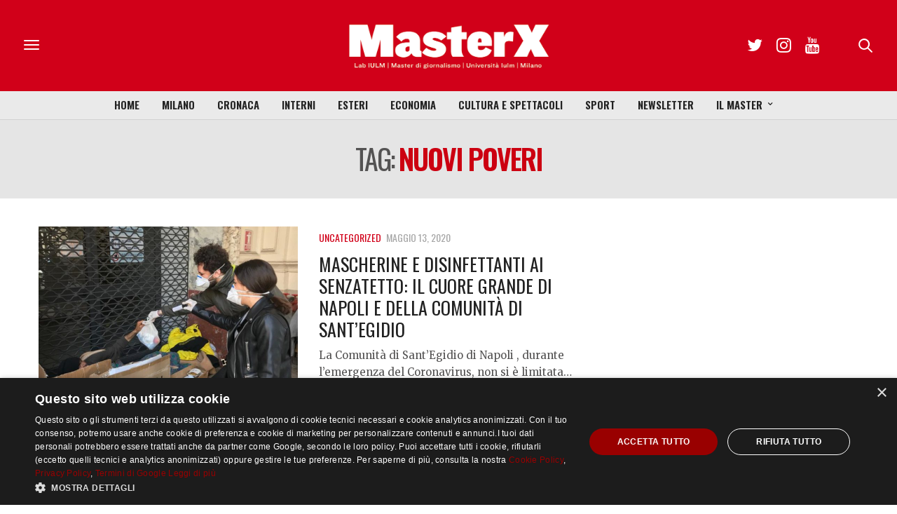

--- FILE ---
content_type: text/html; charset=utf-8
request_url: https://www.google.com/recaptcha/api2/anchor?ar=1&k=6LfIJFkcAAAAAE3kkAeOGWcbfpztqmqhJZVyC1F-&co=aHR0cHM6Ly9tYXN0ZXJ4Lml1bG0uaXQ6NDQz&hl=en&v=N67nZn4AqZkNcbeMu4prBgzg&size=invisible&anchor-ms=20000&execute-ms=30000&cb=33iaxg3lk66r
body_size: 48630
content:
<!DOCTYPE HTML><html dir="ltr" lang="en"><head><meta http-equiv="Content-Type" content="text/html; charset=UTF-8">
<meta http-equiv="X-UA-Compatible" content="IE=edge">
<title>reCAPTCHA</title>
<style type="text/css">
/* cyrillic-ext */
@font-face {
  font-family: 'Roboto';
  font-style: normal;
  font-weight: 400;
  font-stretch: 100%;
  src: url(//fonts.gstatic.com/s/roboto/v48/KFO7CnqEu92Fr1ME7kSn66aGLdTylUAMa3GUBHMdazTgWw.woff2) format('woff2');
  unicode-range: U+0460-052F, U+1C80-1C8A, U+20B4, U+2DE0-2DFF, U+A640-A69F, U+FE2E-FE2F;
}
/* cyrillic */
@font-face {
  font-family: 'Roboto';
  font-style: normal;
  font-weight: 400;
  font-stretch: 100%;
  src: url(//fonts.gstatic.com/s/roboto/v48/KFO7CnqEu92Fr1ME7kSn66aGLdTylUAMa3iUBHMdazTgWw.woff2) format('woff2');
  unicode-range: U+0301, U+0400-045F, U+0490-0491, U+04B0-04B1, U+2116;
}
/* greek-ext */
@font-face {
  font-family: 'Roboto';
  font-style: normal;
  font-weight: 400;
  font-stretch: 100%;
  src: url(//fonts.gstatic.com/s/roboto/v48/KFO7CnqEu92Fr1ME7kSn66aGLdTylUAMa3CUBHMdazTgWw.woff2) format('woff2');
  unicode-range: U+1F00-1FFF;
}
/* greek */
@font-face {
  font-family: 'Roboto';
  font-style: normal;
  font-weight: 400;
  font-stretch: 100%;
  src: url(//fonts.gstatic.com/s/roboto/v48/KFO7CnqEu92Fr1ME7kSn66aGLdTylUAMa3-UBHMdazTgWw.woff2) format('woff2');
  unicode-range: U+0370-0377, U+037A-037F, U+0384-038A, U+038C, U+038E-03A1, U+03A3-03FF;
}
/* math */
@font-face {
  font-family: 'Roboto';
  font-style: normal;
  font-weight: 400;
  font-stretch: 100%;
  src: url(//fonts.gstatic.com/s/roboto/v48/KFO7CnqEu92Fr1ME7kSn66aGLdTylUAMawCUBHMdazTgWw.woff2) format('woff2');
  unicode-range: U+0302-0303, U+0305, U+0307-0308, U+0310, U+0312, U+0315, U+031A, U+0326-0327, U+032C, U+032F-0330, U+0332-0333, U+0338, U+033A, U+0346, U+034D, U+0391-03A1, U+03A3-03A9, U+03B1-03C9, U+03D1, U+03D5-03D6, U+03F0-03F1, U+03F4-03F5, U+2016-2017, U+2034-2038, U+203C, U+2040, U+2043, U+2047, U+2050, U+2057, U+205F, U+2070-2071, U+2074-208E, U+2090-209C, U+20D0-20DC, U+20E1, U+20E5-20EF, U+2100-2112, U+2114-2115, U+2117-2121, U+2123-214F, U+2190, U+2192, U+2194-21AE, U+21B0-21E5, U+21F1-21F2, U+21F4-2211, U+2213-2214, U+2216-22FF, U+2308-230B, U+2310, U+2319, U+231C-2321, U+2336-237A, U+237C, U+2395, U+239B-23B7, U+23D0, U+23DC-23E1, U+2474-2475, U+25AF, U+25B3, U+25B7, U+25BD, U+25C1, U+25CA, U+25CC, U+25FB, U+266D-266F, U+27C0-27FF, U+2900-2AFF, U+2B0E-2B11, U+2B30-2B4C, U+2BFE, U+3030, U+FF5B, U+FF5D, U+1D400-1D7FF, U+1EE00-1EEFF;
}
/* symbols */
@font-face {
  font-family: 'Roboto';
  font-style: normal;
  font-weight: 400;
  font-stretch: 100%;
  src: url(//fonts.gstatic.com/s/roboto/v48/KFO7CnqEu92Fr1ME7kSn66aGLdTylUAMaxKUBHMdazTgWw.woff2) format('woff2');
  unicode-range: U+0001-000C, U+000E-001F, U+007F-009F, U+20DD-20E0, U+20E2-20E4, U+2150-218F, U+2190, U+2192, U+2194-2199, U+21AF, U+21E6-21F0, U+21F3, U+2218-2219, U+2299, U+22C4-22C6, U+2300-243F, U+2440-244A, U+2460-24FF, U+25A0-27BF, U+2800-28FF, U+2921-2922, U+2981, U+29BF, U+29EB, U+2B00-2BFF, U+4DC0-4DFF, U+FFF9-FFFB, U+10140-1018E, U+10190-1019C, U+101A0, U+101D0-101FD, U+102E0-102FB, U+10E60-10E7E, U+1D2C0-1D2D3, U+1D2E0-1D37F, U+1F000-1F0FF, U+1F100-1F1AD, U+1F1E6-1F1FF, U+1F30D-1F30F, U+1F315, U+1F31C, U+1F31E, U+1F320-1F32C, U+1F336, U+1F378, U+1F37D, U+1F382, U+1F393-1F39F, U+1F3A7-1F3A8, U+1F3AC-1F3AF, U+1F3C2, U+1F3C4-1F3C6, U+1F3CA-1F3CE, U+1F3D4-1F3E0, U+1F3ED, U+1F3F1-1F3F3, U+1F3F5-1F3F7, U+1F408, U+1F415, U+1F41F, U+1F426, U+1F43F, U+1F441-1F442, U+1F444, U+1F446-1F449, U+1F44C-1F44E, U+1F453, U+1F46A, U+1F47D, U+1F4A3, U+1F4B0, U+1F4B3, U+1F4B9, U+1F4BB, U+1F4BF, U+1F4C8-1F4CB, U+1F4D6, U+1F4DA, U+1F4DF, U+1F4E3-1F4E6, U+1F4EA-1F4ED, U+1F4F7, U+1F4F9-1F4FB, U+1F4FD-1F4FE, U+1F503, U+1F507-1F50B, U+1F50D, U+1F512-1F513, U+1F53E-1F54A, U+1F54F-1F5FA, U+1F610, U+1F650-1F67F, U+1F687, U+1F68D, U+1F691, U+1F694, U+1F698, U+1F6AD, U+1F6B2, U+1F6B9-1F6BA, U+1F6BC, U+1F6C6-1F6CF, U+1F6D3-1F6D7, U+1F6E0-1F6EA, U+1F6F0-1F6F3, U+1F6F7-1F6FC, U+1F700-1F7FF, U+1F800-1F80B, U+1F810-1F847, U+1F850-1F859, U+1F860-1F887, U+1F890-1F8AD, U+1F8B0-1F8BB, U+1F8C0-1F8C1, U+1F900-1F90B, U+1F93B, U+1F946, U+1F984, U+1F996, U+1F9E9, U+1FA00-1FA6F, U+1FA70-1FA7C, U+1FA80-1FA89, U+1FA8F-1FAC6, U+1FACE-1FADC, U+1FADF-1FAE9, U+1FAF0-1FAF8, U+1FB00-1FBFF;
}
/* vietnamese */
@font-face {
  font-family: 'Roboto';
  font-style: normal;
  font-weight: 400;
  font-stretch: 100%;
  src: url(//fonts.gstatic.com/s/roboto/v48/KFO7CnqEu92Fr1ME7kSn66aGLdTylUAMa3OUBHMdazTgWw.woff2) format('woff2');
  unicode-range: U+0102-0103, U+0110-0111, U+0128-0129, U+0168-0169, U+01A0-01A1, U+01AF-01B0, U+0300-0301, U+0303-0304, U+0308-0309, U+0323, U+0329, U+1EA0-1EF9, U+20AB;
}
/* latin-ext */
@font-face {
  font-family: 'Roboto';
  font-style: normal;
  font-weight: 400;
  font-stretch: 100%;
  src: url(//fonts.gstatic.com/s/roboto/v48/KFO7CnqEu92Fr1ME7kSn66aGLdTylUAMa3KUBHMdazTgWw.woff2) format('woff2');
  unicode-range: U+0100-02BA, U+02BD-02C5, U+02C7-02CC, U+02CE-02D7, U+02DD-02FF, U+0304, U+0308, U+0329, U+1D00-1DBF, U+1E00-1E9F, U+1EF2-1EFF, U+2020, U+20A0-20AB, U+20AD-20C0, U+2113, U+2C60-2C7F, U+A720-A7FF;
}
/* latin */
@font-face {
  font-family: 'Roboto';
  font-style: normal;
  font-weight: 400;
  font-stretch: 100%;
  src: url(//fonts.gstatic.com/s/roboto/v48/KFO7CnqEu92Fr1ME7kSn66aGLdTylUAMa3yUBHMdazQ.woff2) format('woff2');
  unicode-range: U+0000-00FF, U+0131, U+0152-0153, U+02BB-02BC, U+02C6, U+02DA, U+02DC, U+0304, U+0308, U+0329, U+2000-206F, U+20AC, U+2122, U+2191, U+2193, U+2212, U+2215, U+FEFF, U+FFFD;
}
/* cyrillic-ext */
@font-face {
  font-family: 'Roboto';
  font-style: normal;
  font-weight: 500;
  font-stretch: 100%;
  src: url(//fonts.gstatic.com/s/roboto/v48/KFO7CnqEu92Fr1ME7kSn66aGLdTylUAMa3GUBHMdazTgWw.woff2) format('woff2');
  unicode-range: U+0460-052F, U+1C80-1C8A, U+20B4, U+2DE0-2DFF, U+A640-A69F, U+FE2E-FE2F;
}
/* cyrillic */
@font-face {
  font-family: 'Roboto';
  font-style: normal;
  font-weight: 500;
  font-stretch: 100%;
  src: url(//fonts.gstatic.com/s/roboto/v48/KFO7CnqEu92Fr1ME7kSn66aGLdTylUAMa3iUBHMdazTgWw.woff2) format('woff2');
  unicode-range: U+0301, U+0400-045F, U+0490-0491, U+04B0-04B1, U+2116;
}
/* greek-ext */
@font-face {
  font-family: 'Roboto';
  font-style: normal;
  font-weight: 500;
  font-stretch: 100%;
  src: url(//fonts.gstatic.com/s/roboto/v48/KFO7CnqEu92Fr1ME7kSn66aGLdTylUAMa3CUBHMdazTgWw.woff2) format('woff2');
  unicode-range: U+1F00-1FFF;
}
/* greek */
@font-face {
  font-family: 'Roboto';
  font-style: normal;
  font-weight: 500;
  font-stretch: 100%;
  src: url(//fonts.gstatic.com/s/roboto/v48/KFO7CnqEu92Fr1ME7kSn66aGLdTylUAMa3-UBHMdazTgWw.woff2) format('woff2');
  unicode-range: U+0370-0377, U+037A-037F, U+0384-038A, U+038C, U+038E-03A1, U+03A3-03FF;
}
/* math */
@font-face {
  font-family: 'Roboto';
  font-style: normal;
  font-weight: 500;
  font-stretch: 100%;
  src: url(//fonts.gstatic.com/s/roboto/v48/KFO7CnqEu92Fr1ME7kSn66aGLdTylUAMawCUBHMdazTgWw.woff2) format('woff2');
  unicode-range: U+0302-0303, U+0305, U+0307-0308, U+0310, U+0312, U+0315, U+031A, U+0326-0327, U+032C, U+032F-0330, U+0332-0333, U+0338, U+033A, U+0346, U+034D, U+0391-03A1, U+03A3-03A9, U+03B1-03C9, U+03D1, U+03D5-03D6, U+03F0-03F1, U+03F4-03F5, U+2016-2017, U+2034-2038, U+203C, U+2040, U+2043, U+2047, U+2050, U+2057, U+205F, U+2070-2071, U+2074-208E, U+2090-209C, U+20D0-20DC, U+20E1, U+20E5-20EF, U+2100-2112, U+2114-2115, U+2117-2121, U+2123-214F, U+2190, U+2192, U+2194-21AE, U+21B0-21E5, U+21F1-21F2, U+21F4-2211, U+2213-2214, U+2216-22FF, U+2308-230B, U+2310, U+2319, U+231C-2321, U+2336-237A, U+237C, U+2395, U+239B-23B7, U+23D0, U+23DC-23E1, U+2474-2475, U+25AF, U+25B3, U+25B7, U+25BD, U+25C1, U+25CA, U+25CC, U+25FB, U+266D-266F, U+27C0-27FF, U+2900-2AFF, U+2B0E-2B11, U+2B30-2B4C, U+2BFE, U+3030, U+FF5B, U+FF5D, U+1D400-1D7FF, U+1EE00-1EEFF;
}
/* symbols */
@font-face {
  font-family: 'Roboto';
  font-style: normal;
  font-weight: 500;
  font-stretch: 100%;
  src: url(//fonts.gstatic.com/s/roboto/v48/KFO7CnqEu92Fr1ME7kSn66aGLdTylUAMaxKUBHMdazTgWw.woff2) format('woff2');
  unicode-range: U+0001-000C, U+000E-001F, U+007F-009F, U+20DD-20E0, U+20E2-20E4, U+2150-218F, U+2190, U+2192, U+2194-2199, U+21AF, U+21E6-21F0, U+21F3, U+2218-2219, U+2299, U+22C4-22C6, U+2300-243F, U+2440-244A, U+2460-24FF, U+25A0-27BF, U+2800-28FF, U+2921-2922, U+2981, U+29BF, U+29EB, U+2B00-2BFF, U+4DC0-4DFF, U+FFF9-FFFB, U+10140-1018E, U+10190-1019C, U+101A0, U+101D0-101FD, U+102E0-102FB, U+10E60-10E7E, U+1D2C0-1D2D3, U+1D2E0-1D37F, U+1F000-1F0FF, U+1F100-1F1AD, U+1F1E6-1F1FF, U+1F30D-1F30F, U+1F315, U+1F31C, U+1F31E, U+1F320-1F32C, U+1F336, U+1F378, U+1F37D, U+1F382, U+1F393-1F39F, U+1F3A7-1F3A8, U+1F3AC-1F3AF, U+1F3C2, U+1F3C4-1F3C6, U+1F3CA-1F3CE, U+1F3D4-1F3E0, U+1F3ED, U+1F3F1-1F3F3, U+1F3F5-1F3F7, U+1F408, U+1F415, U+1F41F, U+1F426, U+1F43F, U+1F441-1F442, U+1F444, U+1F446-1F449, U+1F44C-1F44E, U+1F453, U+1F46A, U+1F47D, U+1F4A3, U+1F4B0, U+1F4B3, U+1F4B9, U+1F4BB, U+1F4BF, U+1F4C8-1F4CB, U+1F4D6, U+1F4DA, U+1F4DF, U+1F4E3-1F4E6, U+1F4EA-1F4ED, U+1F4F7, U+1F4F9-1F4FB, U+1F4FD-1F4FE, U+1F503, U+1F507-1F50B, U+1F50D, U+1F512-1F513, U+1F53E-1F54A, U+1F54F-1F5FA, U+1F610, U+1F650-1F67F, U+1F687, U+1F68D, U+1F691, U+1F694, U+1F698, U+1F6AD, U+1F6B2, U+1F6B9-1F6BA, U+1F6BC, U+1F6C6-1F6CF, U+1F6D3-1F6D7, U+1F6E0-1F6EA, U+1F6F0-1F6F3, U+1F6F7-1F6FC, U+1F700-1F7FF, U+1F800-1F80B, U+1F810-1F847, U+1F850-1F859, U+1F860-1F887, U+1F890-1F8AD, U+1F8B0-1F8BB, U+1F8C0-1F8C1, U+1F900-1F90B, U+1F93B, U+1F946, U+1F984, U+1F996, U+1F9E9, U+1FA00-1FA6F, U+1FA70-1FA7C, U+1FA80-1FA89, U+1FA8F-1FAC6, U+1FACE-1FADC, U+1FADF-1FAE9, U+1FAF0-1FAF8, U+1FB00-1FBFF;
}
/* vietnamese */
@font-face {
  font-family: 'Roboto';
  font-style: normal;
  font-weight: 500;
  font-stretch: 100%;
  src: url(//fonts.gstatic.com/s/roboto/v48/KFO7CnqEu92Fr1ME7kSn66aGLdTylUAMa3OUBHMdazTgWw.woff2) format('woff2');
  unicode-range: U+0102-0103, U+0110-0111, U+0128-0129, U+0168-0169, U+01A0-01A1, U+01AF-01B0, U+0300-0301, U+0303-0304, U+0308-0309, U+0323, U+0329, U+1EA0-1EF9, U+20AB;
}
/* latin-ext */
@font-face {
  font-family: 'Roboto';
  font-style: normal;
  font-weight: 500;
  font-stretch: 100%;
  src: url(//fonts.gstatic.com/s/roboto/v48/KFO7CnqEu92Fr1ME7kSn66aGLdTylUAMa3KUBHMdazTgWw.woff2) format('woff2');
  unicode-range: U+0100-02BA, U+02BD-02C5, U+02C7-02CC, U+02CE-02D7, U+02DD-02FF, U+0304, U+0308, U+0329, U+1D00-1DBF, U+1E00-1E9F, U+1EF2-1EFF, U+2020, U+20A0-20AB, U+20AD-20C0, U+2113, U+2C60-2C7F, U+A720-A7FF;
}
/* latin */
@font-face {
  font-family: 'Roboto';
  font-style: normal;
  font-weight: 500;
  font-stretch: 100%;
  src: url(//fonts.gstatic.com/s/roboto/v48/KFO7CnqEu92Fr1ME7kSn66aGLdTylUAMa3yUBHMdazQ.woff2) format('woff2');
  unicode-range: U+0000-00FF, U+0131, U+0152-0153, U+02BB-02BC, U+02C6, U+02DA, U+02DC, U+0304, U+0308, U+0329, U+2000-206F, U+20AC, U+2122, U+2191, U+2193, U+2212, U+2215, U+FEFF, U+FFFD;
}
/* cyrillic-ext */
@font-face {
  font-family: 'Roboto';
  font-style: normal;
  font-weight: 900;
  font-stretch: 100%;
  src: url(//fonts.gstatic.com/s/roboto/v48/KFO7CnqEu92Fr1ME7kSn66aGLdTylUAMa3GUBHMdazTgWw.woff2) format('woff2');
  unicode-range: U+0460-052F, U+1C80-1C8A, U+20B4, U+2DE0-2DFF, U+A640-A69F, U+FE2E-FE2F;
}
/* cyrillic */
@font-face {
  font-family: 'Roboto';
  font-style: normal;
  font-weight: 900;
  font-stretch: 100%;
  src: url(//fonts.gstatic.com/s/roboto/v48/KFO7CnqEu92Fr1ME7kSn66aGLdTylUAMa3iUBHMdazTgWw.woff2) format('woff2');
  unicode-range: U+0301, U+0400-045F, U+0490-0491, U+04B0-04B1, U+2116;
}
/* greek-ext */
@font-face {
  font-family: 'Roboto';
  font-style: normal;
  font-weight: 900;
  font-stretch: 100%;
  src: url(//fonts.gstatic.com/s/roboto/v48/KFO7CnqEu92Fr1ME7kSn66aGLdTylUAMa3CUBHMdazTgWw.woff2) format('woff2');
  unicode-range: U+1F00-1FFF;
}
/* greek */
@font-face {
  font-family: 'Roboto';
  font-style: normal;
  font-weight: 900;
  font-stretch: 100%;
  src: url(//fonts.gstatic.com/s/roboto/v48/KFO7CnqEu92Fr1ME7kSn66aGLdTylUAMa3-UBHMdazTgWw.woff2) format('woff2');
  unicode-range: U+0370-0377, U+037A-037F, U+0384-038A, U+038C, U+038E-03A1, U+03A3-03FF;
}
/* math */
@font-face {
  font-family: 'Roboto';
  font-style: normal;
  font-weight: 900;
  font-stretch: 100%;
  src: url(//fonts.gstatic.com/s/roboto/v48/KFO7CnqEu92Fr1ME7kSn66aGLdTylUAMawCUBHMdazTgWw.woff2) format('woff2');
  unicode-range: U+0302-0303, U+0305, U+0307-0308, U+0310, U+0312, U+0315, U+031A, U+0326-0327, U+032C, U+032F-0330, U+0332-0333, U+0338, U+033A, U+0346, U+034D, U+0391-03A1, U+03A3-03A9, U+03B1-03C9, U+03D1, U+03D5-03D6, U+03F0-03F1, U+03F4-03F5, U+2016-2017, U+2034-2038, U+203C, U+2040, U+2043, U+2047, U+2050, U+2057, U+205F, U+2070-2071, U+2074-208E, U+2090-209C, U+20D0-20DC, U+20E1, U+20E5-20EF, U+2100-2112, U+2114-2115, U+2117-2121, U+2123-214F, U+2190, U+2192, U+2194-21AE, U+21B0-21E5, U+21F1-21F2, U+21F4-2211, U+2213-2214, U+2216-22FF, U+2308-230B, U+2310, U+2319, U+231C-2321, U+2336-237A, U+237C, U+2395, U+239B-23B7, U+23D0, U+23DC-23E1, U+2474-2475, U+25AF, U+25B3, U+25B7, U+25BD, U+25C1, U+25CA, U+25CC, U+25FB, U+266D-266F, U+27C0-27FF, U+2900-2AFF, U+2B0E-2B11, U+2B30-2B4C, U+2BFE, U+3030, U+FF5B, U+FF5D, U+1D400-1D7FF, U+1EE00-1EEFF;
}
/* symbols */
@font-face {
  font-family: 'Roboto';
  font-style: normal;
  font-weight: 900;
  font-stretch: 100%;
  src: url(//fonts.gstatic.com/s/roboto/v48/KFO7CnqEu92Fr1ME7kSn66aGLdTylUAMaxKUBHMdazTgWw.woff2) format('woff2');
  unicode-range: U+0001-000C, U+000E-001F, U+007F-009F, U+20DD-20E0, U+20E2-20E4, U+2150-218F, U+2190, U+2192, U+2194-2199, U+21AF, U+21E6-21F0, U+21F3, U+2218-2219, U+2299, U+22C4-22C6, U+2300-243F, U+2440-244A, U+2460-24FF, U+25A0-27BF, U+2800-28FF, U+2921-2922, U+2981, U+29BF, U+29EB, U+2B00-2BFF, U+4DC0-4DFF, U+FFF9-FFFB, U+10140-1018E, U+10190-1019C, U+101A0, U+101D0-101FD, U+102E0-102FB, U+10E60-10E7E, U+1D2C0-1D2D3, U+1D2E0-1D37F, U+1F000-1F0FF, U+1F100-1F1AD, U+1F1E6-1F1FF, U+1F30D-1F30F, U+1F315, U+1F31C, U+1F31E, U+1F320-1F32C, U+1F336, U+1F378, U+1F37D, U+1F382, U+1F393-1F39F, U+1F3A7-1F3A8, U+1F3AC-1F3AF, U+1F3C2, U+1F3C4-1F3C6, U+1F3CA-1F3CE, U+1F3D4-1F3E0, U+1F3ED, U+1F3F1-1F3F3, U+1F3F5-1F3F7, U+1F408, U+1F415, U+1F41F, U+1F426, U+1F43F, U+1F441-1F442, U+1F444, U+1F446-1F449, U+1F44C-1F44E, U+1F453, U+1F46A, U+1F47D, U+1F4A3, U+1F4B0, U+1F4B3, U+1F4B9, U+1F4BB, U+1F4BF, U+1F4C8-1F4CB, U+1F4D6, U+1F4DA, U+1F4DF, U+1F4E3-1F4E6, U+1F4EA-1F4ED, U+1F4F7, U+1F4F9-1F4FB, U+1F4FD-1F4FE, U+1F503, U+1F507-1F50B, U+1F50D, U+1F512-1F513, U+1F53E-1F54A, U+1F54F-1F5FA, U+1F610, U+1F650-1F67F, U+1F687, U+1F68D, U+1F691, U+1F694, U+1F698, U+1F6AD, U+1F6B2, U+1F6B9-1F6BA, U+1F6BC, U+1F6C6-1F6CF, U+1F6D3-1F6D7, U+1F6E0-1F6EA, U+1F6F0-1F6F3, U+1F6F7-1F6FC, U+1F700-1F7FF, U+1F800-1F80B, U+1F810-1F847, U+1F850-1F859, U+1F860-1F887, U+1F890-1F8AD, U+1F8B0-1F8BB, U+1F8C0-1F8C1, U+1F900-1F90B, U+1F93B, U+1F946, U+1F984, U+1F996, U+1F9E9, U+1FA00-1FA6F, U+1FA70-1FA7C, U+1FA80-1FA89, U+1FA8F-1FAC6, U+1FACE-1FADC, U+1FADF-1FAE9, U+1FAF0-1FAF8, U+1FB00-1FBFF;
}
/* vietnamese */
@font-face {
  font-family: 'Roboto';
  font-style: normal;
  font-weight: 900;
  font-stretch: 100%;
  src: url(//fonts.gstatic.com/s/roboto/v48/KFO7CnqEu92Fr1ME7kSn66aGLdTylUAMa3OUBHMdazTgWw.woff2) format('woff2');
  unicode-range: U+0102-0103, U+0110-0111, U+0128-0129, U+0168-0169, U+01A0-01A1, U+01AF-01B0, U+0300-0301, U+0303-0304, U+0308-0309, U+0323, U+0329, U+1EA0-1EF9, U+20AB;
}
/* latin-ext */
@font-face {
  font-family: 'Roboto';
  font-style: normal;
  font-weight: 900;
  font-stretch: 100%;
  src: url(//fonts.gstatic.com/s/roboto/v48/KFO7CnqEu92Fr1ME7kSn66aGLdTylUAMa3KUBHMdazTgWw.woff2) format('woff2');
  unicode-range: U+0100-02BA, U+02BD-02C5, U+02C7-02CC, U+02CE-02D7, U+02DD-02FF, U+0304, U+0308, U+0329, U+1D00-1DBF, U+1E00-1E9F, U+1EF2-1EFF, U+2020, U+20A0-20AB, U+20AD-20C0, U+2113, U+2C60-2C7F, U+A720-A7FF;
}
/* latin */
@font-face {
  font-family: 'Roboto';
  font-style: normal;
  font-weight: 900;
  font-stretch: 100%;
  src: url(//fonts.gstatic.com/s/roboto/v48/KFO7CnqEu92Fr1ME7kSn66aGLdTylUAMa3yUBHMdazQ.woff2) format('woff2');
  unicode-range: U+0000-00FF, U+0131, U+0152-0153, U+02BB-02BC, U+02C6, U+02DA, U+02DC, U+0304, U+0308, U+0329, U+2000-206F, U+20AC, U+2122, U+2191, U+2193, U+2212, U+2215, U+FEFF, U+FFFD;
}

</style>
<link rel="stylesheet" type="text/css" href="https://www.gstatic.com/recaptcha/releases/N67nZn4AqZkNcbeMu4prBgzg/styles__ltr.css">
<script nonce="W8zRKBmcq94ve1gMviTXLw" type="text/javascript">window['__recaptcha_api'] = 'https://www.google.com/recaptcha/api2/';</script>
<script type="text/javascript" src="https://www.gstatic.com/recaptcha/releases/N67nZn4AqZkNcbeMu4prBgzg/recaptcha__en.js" nonce="W8zRKBmcq94ve1gMviTXLw">
      
    </script></head>
<body><div id="rc-anchor-alert" class="rc-anchor-alert"></div>
<input type="hidden" id="recaptcha-token" value="[base64]">
<script type="text/javascript" nonce="W8zRKBmcq94ve1gMviTXLw">
      recaptcha.anchor.Main.init("[\x22ainput\x22,[\x22bgdata\x22,\x22\x22,\[base64]/[base64]/MjU1Ong/[base64]/[base64]/[base64]/[base64]/[base64]/[base64]/[base64]/[base64]/[base64]/[base64]/[base64]/[base64]/[base64]/[base64]/[base64]\\u003d\x22,\[base64]\x22,\x22w5PDnMOLwpHCsnrDnMKfTMOFK8K7wo3CkMKFw63Cn8KHw4nCgMKrwrVbbgUcwpHDmGHCrTpHT8KmYsKxwr3Cl8OYw4cLwrbCg8KNw5Y/[base64]/DgULDmcO+UMKSBn8cw7HCtcOYA3szY8KgTCkWwo4awroJwrwXSsO0G2rCscKtw7AUVsKvSB1gw6EUwonCvxN1fcOgA2nClcKdOmnCtcOQHClDwqFEw4c0Y8K5w4/CnMO3LMO/czcLw43DjcOBw70zHMKUwp4rw5/DsC5AdsODew/DnsOxfQDDpnfCpWDCscKpwrfCnMKzEDDCt8OPOwciwr88AwJ1w6EJcnXCnxDDnAIxO8OcY8KVw6DDp2/DqcOcw7TDmkbDoUHDiEbCtcK/w7xww6wTKVofE8KVwpfCvxfCocOMwovCjgJOEUBNVTTDpU1Iw5bDjDp+wpNIE0TCiMKPw5zDhcOufkHCuAPCrMKxDsO8MmU0wqrDjcOqwpzCvFQgHcO6JcO0woXClFfCjiXDpUzCvyLCmyJSEMK1E3FmNwMKwopMRcOow7cpR8KxcxsFXnLDjiPCisKiIQ/CmBQRGcKlNWHDlMODNWbDicO9UcOPGSw+w6fDgsOGZT/Cg8O0b03DrVUlwpN0wqRzwpQnwqozwp8pT2zDs0rDtsOTCSssIBDCsMKmwqk4OnfCrcOrZwPCqTnDoMKAM8KzHMKQGMOJw4lwwrvDs2vCnAzDuCMbw6rCpcKxUxxiw5BaesODbcOcw6J/[base64]/DqMKqPMOpBUHCoihqwoTCgADDocKww4MJEMKjw5rCgQE6DETDoQtcDUDDoWV1w5fCoMOewqtOZg45P8OswoHDgcOgQMKcw6R/wocTS8KpwogYSMKbJm4HB0Z/[base64]/[base64]/DsD7DpDvCmMOLOlTCscOMNcOgw7HDrDRHKXfDlHPCt8KSw5AhM8OvL8OpwpNVw50Mcw/ClMKjJ8K7K1pew4vDoVFkw4t0VEbCuhh4w6hSwol5w78hVjjCngrCi8Oyw7TCmMO1w6HCsmTCucOzwo5hw7liw68FdsKmI8OsWsKXegHDk8OJw7bDoR/[base64]/CgsOVMnvCrG9pwrEdwphOw6RjLhk+wrDDoMKWXB3DlzYIwo3Clz9TSsK+w5bCiMKLw4JJw7hYecOpE13CphTDgmk5OMK8woEow67DoAJfw4NWS8KGw5zCrsKiGQzDmltgw4/Cqntmwph5SnLDhB7CscKnw7XCpHrCoR7DhSl6XMKBwrjCv8K1w4zCqi0Mw6HDvsO/[base64]/DmivDrVUSwrlEwozDu8Kfw6UEw5/CgcKBMyg1w58CZ8K/AyTDksK7W8KQTWpcw73DrQLDrMO9YGA1P8OTwqjDlUcBwpLDpsOfw519w47CgS5COcKyGcOHPWDDqMKUXWx9wrIfYsOVGl3CvlFCwqAxwogSwoF8TD3DrQbCgW7CtgHDhnPCgsKRLxgoRiMTwo3DiEoMw7vCtsOXw7Y/wqnDhMOHI2YTw4MzwqBNTcOSLGLCmR7DrMKVbwtEGWfDpMKCVB7CnV4bwp4Hw6cYAQx1EH/CvMOjVD3CtMKnb8KWb8K/woZWecKMf0MAwovDgWPDjCQqw74SVyhbw6xLwqTDvk3Dmx8UFm1bwr/DvsKrw4V+woUkH8KKwrstwrzDj8Ovw6nDugXDksOKw4LCpE0qFh3CqMKYw5dvbsOrw45ow4HClBpWw4ppbVw6BsO8wrZWwr3CnMKnw4h8V8KkIsKRVcKSIFRrw5cIw53CtMO7w67Dq27ChkNrajxrw7TCqUQ/w5l5NcKkwoV2d8O2OS9ZZEUOU8K4w7nCryEWeMKhwo17Z8O9D8KGwq3DsVAEw6rCmsKQwqZFw5VBe8OKwqPCogvDh8K9wpXDlsOcfsKSVA/DpTvCjnnDqcKVwoLCocOdwplRwoMawq/DtgrCmMOOwrXDgXrDpMKgLwRkwokww6VrS8KUwrMQf8KMw5PDiC7DlHrDjSp7wpNpwpXDqCXDlsKMLsOXwpfCjcOMw4kyNiLDoCVwwqotwpl/[base64]/wrvCkMOeI8KBwq7ClzYLGy4jFcKEw7hXHS8mwqQGTMKrw4/Do8OGGSrCjsOyZsOKTcKpGkoswpfDs8KwcXzCjMKNK0rDgsKyZ8KSwrcifmfCj8KpwpHDtsOZf8Kyw4cyw4p6RCs+OUJlw6rCpcOCYVxYXcOSw7vCh8OgwoJrwoPCuHhOO8KQw75AMDLCnsKYw5fDp1XDlCnDgsOfw7l/[base64]/Cj8O3wr/CmsKIwovDiVkkwqHDrBogwr45Qj7CgMOubwAaXTwaHMOeDsOeAXVyF8KKw7TDpUZ/wq07PA3CkmIYwr/DsmPDvcKtBSBXw4/ChGdqwrPCiz9lXiTCmjbCkkfCvsONwrXCksOOdXTClxrDtMOrEAYTw5TCmS19wpMyYMKUG8OCaRRywq55XMKmUVk/wrF5wrDDj8KvR8OudR/[base64]/DqMKTw7DCsSY+OcO5w6Qiw43CtcK8wrcFwoFKCVl9bsOcw7MRw6paVyrDtFDDv8OyPBHDtMOSw7TCkQPDhQZ4VRskW27CqmHCjcKvUTllwpPDqMKFBgc/GMOiIVIQwqJGw7tdZsODw7TCpDISw5Y7FX3CsibCisOZwokNYsOiFMOwwqMfOwjDssKlwqnDrcK9w5jCqMK/RzTDrsKLN8KrwpUEWVhDFA3CgsKRw7LDl8KFwoHDrQRyDlhYTQ7CkcK7WsOsSMKIw5HDkcO+woV8csOAScKWw5fDiMOpwrPCngI1DsKMGDMxMMO1w5M/ZsK7dMKyw5vClcKcejwzFDDDucKrUcKDFQ0ddX/DgMOOGDxMIllLwphCw55bDsO6wpkbw63DhWM7T2LCs8O4w4ALwpFZeTMewpLDicKTL8OgdgHCmMOLw7XCusKsw7zDtsKXwqbCvBPDrsKbwoMTwoPCiMK8K3nChj9fVsKRwpXDlcO/wpkBw5xBX8O7w7ZzFsOkAMOKwpjDuXEhwo/Dg8O6fsKDwoVnLUAQwrJPw6vCsMKxwovCnQrCuMOUdx3DjsOOwqPDrmI/[base64]/Cm8OdUgF3Pg52b8ObbsKtd8Kdwp/Cg8Oowrwgwpo5fUrCjsOGBzQywrrDqMKCQHp2GcKYNy/ChnQTw6hYHMO/wqsFwp0yZnJVM0UPw7oFcMKgw7rDiHw0XGPCjcKUVWbCu8O2w7FpPQljEnjDtUDCkMOPw43Dh8KCJsOlw6IrwrvDicKrfMKOaMOWEh5dw61eBMO/wpxXwp3CllvCssKqKcK1wprDgETCoWTDvcKyZiYWwplHQHnChAvDoUPCvsOyL3dIw4LDvhDCqMO/w5zDs8KvAR0xdMOcwofCqRjDisKVB2t2wrobwo/DsQPDqyBHLsO8w4HCjsOLPQHDscKRWBHDhcOVTyrChMO/SV3CkzVpOsKNGMOUwoTCqcKBwpTDqVDDmMKJwpt8W8O9wqt3wrfCjFjCkCLDnsOVNRvCu0DCpMOwNmrDjMOlw6jCgmtDJ8OsIV/ClcK8YcO8J8KXw4k/w4J4wo3CqcOiw5nDksOEw5kRwpTCocKtwpPDomjDpQcyAzhXajRaw6hsKcO5woNZwqbDi3IqDXDCqH0xw7oFwr10w6rDkSrDniwTw7DDrjg3wq7DmHnDiUFMw7QFw7xawrMYOW3DpMKjQMO1w4PCv8OCwoNMwolTVwsefSprfH/[base64]/[base64]/DlsK5wr/CiSTCvzDCjsOqDHbDnsOuBkDCv8Ohw6ENw4LCiCNAwpbCj3LDhm3DscOOw7TDqEYCw63CvMODwp/Dn3DCn8KKw6PDjMOfVsKRMwUaGsOfXhJYMgEyw4N/w6LDrRzChnrDqcObEwLDnz/CuMO/JcKmwrnCk8Oxw5csw6fCuFbCsz4qSGQ/[base64]/DlsK/wqvDmQYeJsOOQ8KlMy7Duz/CtyIfLB7DsktTG8OZKyzDqsORwpNTHV3CjmfDkXLCmsOoQcKdOcKNwpnDvcOzwo4QJFpFwrDCrcOFBsO3CCMnw7Q/w6nDlU4ow4jCnMOVworCpsOtw4kyB0M5AcOhBMOvw7TCmsOREgXDg8KPwp0lXsKowq5wwq0Vw5DCu8OXCcKqDTpyMsKOSgfCncKyIXs/woAawrwuWsOMT8KuXy4Xw7ICw7HDjsKVdhvCh8KBwqbCuCw9H8OLPTI7JcKLMSbCg8KnYcK2ZcKzMFfChzDCi8KTYUkefwtwwo4zYDdMw4vCnxLDpQLDiQ/ChFRFPMO5NioLw4FCwo/DhMKWw6bDs8Kubxptw6vDsgpQw5MubCRCShrCoxrCmFDCrcOOwrMew7rDhMORw5JjBEYofMK7w5TCqDvCqn/DucKLYcOawqLCin3CoMKSJsKIwp8iHAAiYsOEw7FZdRLDtsOpKcKdw4LDtnAYdBvCg2UAwolCwq/DjQvCjDoBw7vDmsK9w4sqwpXCvncSI8ONbF8zw4RhW8KSfiTCuMKqbw/Dp3MDwo95aMKaf8Oaw7NjdMKYUyfDgXFywrkNwqtBVCYRa8K3dcK7wphOZsKfGcOkZENxwqrDkxrDlsKRwpVIdU4pVzpGw47DkcO0w4nCtcK6cm7Cok1VbMKHwpEAfcOFw5/Cphkow7LCv8KzGC0ZwoNFcMO+csOGwoFEamTDj0x6XcOqOgLCu8K/[base64]/[base64]/[base64]/CgHCm8OLWDTCr8KqecO+ecOMwpcMwq4Uwr1bwrTDoDLCkcKRV8K8w6rDjAnDhjchCgjCv1AqbFXDjj7CkkTDkBfDmMKRw4tFw5/[base64]/w4U0f8K6w4lvcHrDlX5+wohtwqzCt8OcFUgtfMOrOR3Do0rClxlIAxsjwr5Iw5nCnAbCpnPDtVJvw5PDq07DnWxYwrgKwoLCnDLDkcK0w54IC05EMsKcw4vDucOkw4PDoMOjwrXCtUkecsOEw4Rww4bDrsKxCm5/wqbDun4ITcKNw5bCuMOuH8O5wp4TKsOYAcK0LkcHw40gIMOKw5TDvSvCm8OOBhQrdiA5w5fChhx9w7zDrTpsUMKSwpVScMOSw7zCkV/DusO1wovDjg9/LHbCtMKMakfClnNRD2TDmcOewqbCnMObwrXCiWnChMK9GTfChMK9wqwMw4PCoWgxw5sgH8O9VsKYwrLDosKHc396w7nDswkRbBJhYMOYw6pcbsOXwoPCv1rDmx1iKsOWMiLDosKrwrLDkcOswr/Dr1sHczwtHng9HsOlw4ZJaSPDt8KwEsKXUjnCjRbCnTnCicOnw6jChSjDr8OFwrLCrsO9M8O4PMOvE27CqWU2M8K4w4zDqsKdwp/DnsKgwqFywqRUw53DhcKjGcKiwpDCk1bCv8KIf3DDmsO5wrxCFQ7CusKXK8O0GsK8w7rCocKiPDjCoUzCs8Kkw5k4w4hMw5V/[base64]/[base64]/JArCksOsw6hkWCl8w6vCqGFFwpHCocKnAcOIwogqw5Bvw6dpw4hfwrHDpBTCpXnDkEzDggTDoEhue8OiVMOQcEnCswbDrhkKGcK4wpPChsKYw4AdSsOdJcOAw6PCk8KVKEXDvMOmwrk0wot3w5/CrsOwN0/CisO4MMO4w5TCqsKYwqQQwqcNCTDDmMK/UU7CijHCgVE5Tn9xRcOiw4DChmppGXvDoMKKD8O5esOpJzgWaWsuEiXCiWrDhcKew4HCgsOVwpNGw7jDlzfCjC3CmiPChsOiw4nDj8O8wpIWwrkHISd/dlZdw7TDh1zDoQLCrCTCoMKhFwxHVnNHwoQ9wqt4FsKgw6Z8RljDi8Kxw5PCsMOFNMOrX8KHw63Ct8KbwpvDljfCjMORw5LDj8KALkANwrrDtcOYwprDmihGw7fDuMK1w4bCkgUlw79YCMO3VnjCgMKFw4M+b8K/PxzDjH5iOGxkY8OOw7BEKBHDq1vChwFqZQ5UbWnCm8OlwoLCh1nCsAsUdzlDwqoOBlIIw7DChcKDw74bw4V/w4LCicK8wqd3w5Y+wpbDgw/CkQPCjsKZwovDjBTCuF/DtMKLwrAWwodIwr9YbMOLwo/DjTQlW8Oow6BHfcKlGsO0acKBXFVsF8KDDcOHLX19VWtnw6xuw6PDrm05Z8KHAEAxwpBbFH/DtDLDhsO6w7sswpPClMKGwoTDoTjDhGAnw5gHZMOzw6Rhw77DgcOPO8Kgw5fCmRQnw58VOsKMw4A8RGEKw4jDhsK0X8OFw5I4HSrCp8OZdsOpw7fCocOlw618CMOSw7PDpMKhe8K8DSnDjMOKwoTCiRTDqBLCiMKAwqLClcO/WcKewrnClMOVVFHCqWHDmQnDpcOywqduwrHDi3suwoJ5wox+KcKSwqrChgXDlMKLHcKiaQwcIcONACXDhMKTCB1CdMKEPsK5w6V+wr3CqQR8MMORwpIkSwjCs8Kqwq/DscOnwqF2w5fDgklyQsOqw4tuOS3DrMKfQcKLwo3DocOiesOQcMKcwqwWE20swqfDswsXDsOBwovCqi08VMKzw6Jwwo5dCBwJw6xpPDhJwqhnw4JkYDpRw43DucOiw4JJwq5RMFjDvsO/PlbDv8KBE8KAwpXDsGxSW8KCwoEcwpkUwo5CwqkpElzDnRrDg8KaNMOmw71NU8KywoLDk8Oow6sTw70VZB5JwqjDnsOJWyZ5cVDCpcOcw4NmwpdtBVM/w57CvsOPwpTDk0rDscODwrEpcMOWRn8gcQl7wpPDm1HChMK9QsK1woc2w7lQw7hCTDvDnhpEPkcDZ3/ClnbDnsKUwph4wrTDk8KSUsKAwoIAw4jDrXXDpC/[base64]/[base64]/w6LClzTDvDEVw5jDvjTDnMOoOC59w5sHw7ZEw7YQBcOzwro7JcOuwrHCpcKuVMO4TiRcw4jCusKfOgBUJXPCqMKZw7nCrAHCmjfCncKfFjbDvMORw5DCihReUcOvwqw/Y2wQYsOPwoHDkDbDj24/wrJ5XsOfQgRFworDhsOxdCJjdQTDsMKNKnnClx/DmMKfcMKHXEY5wox+QcKGwrfClTt/L8OUEsKDFnLClMOTwpd9w4nDp3XDhsOawrFdWiwcw5HDhsKYwrpzw7tTPsObZSNtwozDr8KeJl3DkhzCtyZ3acOUw4R4DsO/eFJww4vDjiZPVcK5dcKewrfCncOmNMKxwrHDvlnDv8OeAHFbQh8LCWXChjLCtMK0OMKkLMOPYl7Cr3wEZCcrOMO8wqwuw7HDihRLJEl9CcOzwo5CBUVLTwROw7x6wrEFB1RYDsKow6oXwo0PQz9MMU9CCifCsMKRG2UQwq3ChMKzMcKkCFjCnCLDsghBUQ7DvsKqZMK/aMKOwq3Dv0jDqQZcw5zCqnfCncKvw7AhccOzwqxVwp1mw6LDqMOtw4vDk8OfD8OuPVcyGMKSfWkFacKiw4fDlDbCjMO0wr/ClsOxCwvCtlQUbcO7FwHCp8OkMMOna1HCg8OicMO2BsK0wr3DjSMtw4YqwofDusOVwpRvTFjDnsO8w6I2SDNYw7Q2T8OQZFfDqsOnHXRZw6/[base64]/DmntbwqjCjcKsPmXCs8Opw4lywpjCgRlPwohGwrwAw7Jvw7/DpsOUcsOuwoQSwqNDAcK4JcKFdDPCuiHDiMOJc8KnLsK2wpBIw5BWFcO/[base64]/ChVvDs8KoH8K9aiwnfMOZwpzCpyTCiMOZQ8KTwpzDp3fDrAh/[base64]/w6c8ST/ChFbCvkFGwpdmV8KiV8KGGXDDlMKHwoBAwoo6eg/Ch1bCv8KsOTxEPxwNBFLDh8KBwq8Bw7bCkMKPwo4IPicGHEcTZcOgDMOBw4tGdsKWw4cJwqhWw6HDqgTDvTHCg8KgXjwPw4fCtAlcw7XDtsKmw7gpw4deEMKfwoIoOcKWw7lFw4/DiMOKZcKPw4vDhsOTZcKTFcO6eMOoKHbCuwvDmSF2w7/[base64]/wqAbT3FZw500wrzCiMO0w7IpI8Oya8OHHsKbTlLCh3/CjBsvw77Dq8KxWjpjR0bCknViB3jDjcObSTPCrTzDm1vDpUQtw6A9QT3DhMK0XMKHw4TDqcKywp/ClhI6CMKOGifCsMOnwqjCignCql3CqsO8eMKaUsOHw6kDwrjCtRJnE095w744wrNvOm91fll/w4cVw7pZw5jDmF04W3HCmMKaw5NRw5Uvw6XCkMK1wqTDqcKTVsOJTw9sw59Fwq8jwqMtw5kGwo7DlDjCp1HDj8Oiw7IjHEhkwqvDusKGasOpdV4/wpY+e14TZ8KaPAAnTsKJE8OAw4rCisKRB3LDlsK8fTIfWXhUwq/CmT7DjwfDunokNMOzdjjDjmVBXcO+S8OXIMOsw63DuMKjL2Ijw4jCkcOWw7EoQkAIQDLDlho2wqPCp8KdUiHCqlFjSg/Ds07CncKaFSI/Lw3Dhh1Qw5g3w53DmMOAwpbDpSTDuMKbDsOawqTClAAnwrLCqXrCuHs4XEzDhgZywrUhEMOqwr10w5R8w6p9w5sjw6tXE8Ktw6Qlw5XDoBg2EC7CsMKlRcOnKMKfw4ABZMO+YSHCuAIOw6rCiz3DihtTw7I/wrg7OEInUjPDgjXDpsONHsOZAyTDhMKdwo9LOScHw4PCncOSQCLDoER2w5LChsOFwo7DiMKyGsKWJhQkZQRUw48Jwp54wpNHwq7Cnj/DpX3Ds1VWw4nDkgw+w74rMFl/[base64]/Dj8OawqYiCMK0cMOmLg/DpMKZw7FANB9NTx/CrQ/DhcK0GjLDtAV2w6HCrBrCjhLDhcKVLE3DgE7CssOFb2VMwrspw7M2SsOofHN6w6DCiXnCscKiGU7ChVjCmildwpHDoW/[base64]/CqQPCkFTCpz/CikjDqWJ5w4scMsOKE04Iwp/DpRl8EBvCkWE2wo7Dvm7DlcKTw47CnUMrw63ChBobwq/[base64]/ClsKZbV5UwovDgsKyWisuA8Otwr3CogrDr8OrWlYGwpfDuMKJEcOuUWjCvcOAw63DvMK5w6nDgnhHwqRhVgwOw4NxWBQWJ1rClsOJNVrDs2zCmVPCk8OnLFDDhsKoDhbDhy3CvydwGsOhwpfCr0bDvVgTNWDDiDrDrcK4wr9kNEwZMcOEQsOWw5bCoMO4Jg/[base64]/[base64]/[base64]/DrWLCjcOxGx3DoyY2wpDCnMOvwrAywoPCtsODwoHDhTjDhlQZDDzCnyN+FsKBasKAw7Uae8KmcMOBJV47w4PCpsOcSjHCi8KMw6J7UXLDocK0w4BlwqsQL8OVG8K/EQ7CqnZiLsOcwrXDixN6YcOlAMObw487WcKzw6AIFms2wrspQFDCtsOawoR3axPChlFlDC/DihwuDcOawobCnw08w4TDgcKXw4EOE8OSw5/DkcO3CcOYwqfDmn/DuxU8fMKwwqg7w5p/CMKzwosvbMOJw7XCsCt8IBrDkjctFH9Zw47CgUXDmcOuwoTDvylbIcKCPjDChlfCiQ7DhwfCvTLDo8O7wqvDrS5TwqQtDMO6wqbCmF7Cj8OlYsOiw7/CpBQfUBHCkMKfwpbChE1QAVXDu8KtQ8K4w69ew5rDo8Opc1vCjiTDkDPCocKUwp7Dl15PcsOVMMOyK8KcwolYwrbDmxfCp8OPwokqGcKNbcKHPMKTAsOhw71Qw4NcwodZacOzwq3ClsKPw7dqworDtMKmw6xJwrFGwp8sw4/[base64]/[base64]/CgDPCtiZUwofDmMOgw5TCmsKRBH7Ch8K+wo49woXCnMOxw4fDsGrCjcKCw6nCt0HCoMKPwqLCoELDhMK4MRvCkMOLw5LDmWPDvFLDkB0sw7UlIcOQc8O2woTChwTCvsOIw7lMYMKMwr3CqsKhbGgzwrTDm33CrMKgwql2wrMBHsKbKMKHC8OQZXo+wol6EsKuwq/ClzLClxhtwr3Cn8KeNcK2w48oRsKtVicRwrVdwrM+eMOFBMOvXMKZQjNkwq3Do8KwYWAVOVtpHW5EVkLDjnEkJsOeFsObwqDDvcOeQDFjesOBRiIGW8Kww7rCrA1RwohKehfDoXpsRSLDjcOqwpvCusO5GDTChlJ+ExjCmF7DvMKFeH7ClU9/[base64]/wppUw5M7GlQ0wqZQPFLCjijCqB7ClWnDoifCgFNgw7zDuznDvsO9wo/Ct2LCtMORVCpLw6V/w68uwrHDvsOVVHFqw5gsw596XsK0BsO8Z8OET3d0UcKyEATDlcOURcOwchhGw4/[base64]/DlcOkw4ZKwrTCnXTCjnfDocO/[base64]/w5fCsX7CosKsw4jCilnDuMONIMOVw53CsMOhfhtOwoXDp8OHcETDh2d2wqnCpFEkwqlQIFnDk0VGw5E+Pj/Dli/CvHPCjVdNPH8cCMOsw5hcAMKuNiLDvMONwrbDrMO0cMOtacKcworCmSrDhcOZWmsfw7jDsiDDmcOKEcOeHMOTw5XDlsKbRcKcwr/DhsOGNsOiw4/CisK9woXCkMO0Wwp+w5rDlwrDocKhw4lad8K3w4JWe8OVEsOeECrDpcOHNsOJXcOzwrgRRcK0wrnDnk9awpEKKg1iE8OsQWvCpE05Q8Oac8Oow7DDgAjCnUPCoDo1w7XCj0o1wozCsSZIGBjDn8O3w6c4w6NdPB/[base64]/MgDDrMOOwoV9w5M+DMO3KwvDpTLDmSUgw4UEw5rCocK8w73CgjgxH1RWeMOoAcOHC8Oqw7zDlwlLwqHCoMOTXykbVcOkQMOiw4PCosKhATTDq8KCwocSw6ZzYBzDrsOUaxrCoWhsw5/ChcKrUMK0wpDCk1hEw5/Dj8OGIcOJNMOlwr8pKkfCpTgdUmtewrbCsiwlAMKQwpLChTbDrMO4woYtVSnCsWbCicObw4x2EHRAwpAgY0/CijfCtsONfSUiworDgFIFS0QgVVEySTzDiDFFw7Vuw6hfAcK6w5d6XMKbWMOnwqhbw4g1VxJgw4TDmhh4w5ZzXcKew5B4woDCgFbCsQUsQcOcw6QTwqJ/[base64]/DkcK2e0/CmGPClcOUw7RewobCqcKLBRzCl350YcOlMMObQhfCrCcLHMOSKAjCnRjDu14pwol7cnDDjzFAw5wxXTvDnGzDqcKcbjDDul7Dkm/DnsKSaHYfTjA6wrdTw5Q0wrNlaANCw4TCncK2w7/Duh4+wpIFwr7Ch8Oaw6szw4PDtcOVIXoYwr1MazNXwrbCi25BX8O/[base64]/DkXTDhlzDvcOtwoDCjW3CpC7CisO1w596w4Q7wqxQewIqw6vDscKMw5ESwpbDrMKMesOBwo5NHcOew5chB1LCgy1yw7FMw7IJw7Q4w4jCosOVFh7CoGvDowLCrT7DhcKaworCksOcXMOeTcOle3ZJw7BqwpzCoyfDh8ObKMKmw71Mw6/DvgdjFSnDhDnCmDpqwobDrR4WODrDmcKwUBhLw6Fba8KnG1PClh12NcOjw5ZJw5TDkcKad1XDtcO1wpVrJsKdVRTDlUYSwrh1w6BFLzAKw6nDvMK5w6pjMkdpTQ/CkcKVcsOpesOWw4BQGHsqwo0Zw7zCsEQ3w6TDssK+G8OYFMOXI8KHW3vCumlvAnHDocKkwpNLIsO5wqrDisK/a3/CvT3DisOiLcKNwpUFwrPCh8OxwrjDhMK/VcOew43Cv0MVesOOwofDmcO4EFDDmG85QMOmCWg3wpPDjMO9AHnDtEkPacOVwpt9SnRlVjzDs8KDwrJ+SMOGcl/CnQbCpsOOw5t4w5EowpLDgwnDjkYSwpHCjMKfwpxHNMKWW8OENQjCksOGG2ofw6RQPlBgfxXCs8Omwps/RQ94AcKqw7bCl0vDuMKow5tTw69IwpLCm8KEL1cVZsKwPz7CqGzDrMO6w5YFPG/DrsOAeWfDtcOyw5MBw4YuwqBwXS7Dq8ONGMK7YcKQR35HwpDDpnt5DzHDglloC8O9KBwuw5LCn8KxITTCkMOaIsKtw7/CmsO+NsOjwo02wqTDpcKdEsKRw6TCjsKkH8K3B3jDjRrChSljTcKHw67CvsKnw4tdwoEFCcK5wotXMhLDsjhsDcOSD8K7Xz84w4RPB8O1WMOlw5fCmMK6w4AqTRfCosKowrvCtBfDoTXDscOBPsKDwojDs0/DmmXDs0rCmGMwwqlJRcO4w7rCj8Onw4c/w53DrcOrahBcwrZ0NcOPO2B+wrkAwrrDsEoEYQvCkjbCmcONw7dAccOpwqUbw7wOw6zChsKBIFd3wrfCkk40d8KmH8KFMsO9wrfCrngnSMKVwo7Cs8KhHG5ww7rDjMOXwr1sdMOQwovCkiUddUHDnkvDtMOLw65rw4DCiMKewq3DhTXDvFjCoj/[base64]/woBVw5daNcKaARrDnHzDvcKXBXfCksOuwpfCqMOGSAdKw6vDsSBgfy/[base64]/CjHEowrnCk8OEw5PChDDDk8K1HVIuO8O1w6LChnVQwqbDnMO4wqfDs8OcNmDCi3piECUGWgHDm3jCtTXDlUQWwqARw7vCpsOaG18Jwo3CnsO1wqM4XnXDtcK6U8OcfcORGMK1wr9qCgcdw7NLwqnDpG/DpcKhVMKow7rDuMKww5HDjl8iOlUsw6RZIcONw6IuPD/[base64]/DrsO+wp8jWsOMRMK5PATDtsKywpYSwpnClhrDpFjCj8Kbw5B1w5gJTMONwr/DkMOYIsKKUcOyworDtUQDwoZlWxkOwpplwoJKwpcVUywywqnCgjY8YsKWwottw7nDihnCnxZxe1HDqmnCtsOPwp9fwo/ChBbDucOxwo3CkMOMWgZUwrLDrcOdaMOEw4vDu0HCnG/CvsKXw5vDlsKbDjnDnWXCuwvDnMKhHMOeTGlIfV0ywonCuFR3w5HDtcKWRcOKw5/[base64]/Do8KWW2VdL8O/XnXDq2xzIcKxFh7CgcKjwo5APArCrkXChHjChjLDlj8vwpR0w5TCrFzChTFPLMO0Jy4Fw4HCiMKvLHzCsDTCrcOww5gYwqkzw7UEZCbCoDTCksKpw7VwwpUONnYAw6BNOsO/[base64]/CjzdsbcKCw4I/[base64]/F8Kow4rDuT/Csh/DrcOWbkYxZMOHA8KYa38xJhVXwqTCji1Uw4jClsK/wq4Kw5bCjcKMw7g5C08AC8Oqw6zDiTE6B8OZbzQ/LiQew48QBMKuwrPDkjBMI1hTDsK9wroww5pBwqjCksOpwqMlbMO6M8O5QBTCsMOTw5BMOsKmFig6bMOjDXLDi2ALwrpZE8OaAcKiwotVZWgIVcKaICDDrgVwAizDimvClTgwbcK8w5/[base64]/DkMKyccOjZwPDlm/CjAkRwrLCoMKIfgnCisO+asOBwqUGw7LCqQQew60JMGsMw73Dl0jCncKaCcO+w4jCgMO8w4LCuUbDpcKvV8Oow6cWwqrDisK9w6DCm8KqXcK5XHxWTcKcAxPDgkrDl8K0NcOYwp/DlcOhOwAzwqzDlMOWw7YDw5/CqT/Dv8O3w47DiMOrw5vCp8Opw5s0GiNcPwDCrF4pw7w1wrRwImd0bn/DjcOdw5/CmXzDqsO3KC3DhRnCrcOhCMKICnrClMOGDsKzwqVbLld2GcK9w65Ew4fCrTdUwrfCoMKzFcK8wq8Nw60nOMOCJS/CucKfP8K+Fi4+wpDCisO+C8Kowq8/wqIvLz1fw5TCuy86PcOaeMKJRTI8w4QWwrnCpMOwCsKqw5oGPsK2GMKKUGV/w5rCp8OENsKmFsKXUsOnTMOQeMKDGnFfDcKLwr4fw5nCr8KEw4hlCzHCjcKJw6jChD8NFjl2wqbCh2Ztw5HDg3XCtMKOwrkaKTvDocKQHyzDnsOId2vChSfCoX1cLsKgw5PDvsO2wpJpKcO5fsO7wpVmw7nCiFMGXMOTCsOwTiwww7/[base64]/DlcOJw5bDrRV0CMO3w5bDkcKBW8O+woHDmMKmw6LCtQVrw7dlwqtdw7lzwovCjghzw45XHl7Dl8KfN27Cm0jDhcKIFMOIw5YAw4wiKMK3wpjDvMOQIWDCmgFsEHTDhDZmwp4Nw5DDhXcgAmfDmUU4XcKaTGB3w5pSEhNRwrHDkMK3PUV/wqV1woRCw68yEsOBbsO0w6rCqsKWwqzCksOVw4VrwrnCiA9gwpnDqWfCl8KOIFHCqErDvMOHDsOIPjM3w4gWw5Z/f3fCqyZFwoMew4VJHXkqY8OtD8OqecKGHcOTw49ywofCm8OEUHfChQ8fwo4tBMO8w6zDllM4ZUnDvAjDo3Rgw6zCqDcsYcOyYDbCnkrCizlXUhLDpsOSw5V0ScKvLcKawpYiwoxLwos7E1NwwrrDl8KOwqnClVt0wrPDrlMuaQRaA8O9wovCjk/CvC0UwprDqxgVZVE+G8OFGmrCksK8w4/DgsOBQXHDpzJMNcKKw4ULWmvCk8KOwohWAG1qfcKxw6jDoTTCr8Oew6QJXTXChVgWw4N5wr9cJsOHKg3DnEzDq8O7wpgCw4BxOwHDr8KyTX/DvMOOw5bCucKMQDFCI8KPwqDDiE8TVEdiwrwyCzDDnyrCnnp/dcOPwqAmw73CnWDDiWzCtz3DpxTCkjTDi8K7fMK6Xg0Tw6QUHz5Hw40ow64UB8KMFAszbV5mHHE1w63CiEDCilnChMOEw7V8wr0cw6PDl8Kfw4BzVsOtwr3DjsOiOwnCjUPDsMKswrISwqsdw5QuKG/CqnNOw5Ecdz/CnMO0G8O4fk3CtyQcY8OQwoURM2ElRsO2wpXCux8Mw5XDisKOw5XCn8O+EVQFU8OJwprDocOURgzDkMO4w5fCsHTCo8Ktwp7DosOwwp9KKxXCu8KZXMOhQz3Co8OYwprCiChzwrTDiFx/wr3CrQcAwprCv8Krwqcsw4ccwrLDq8KEX8OHwr/DkjJrw788wrFaw6zCrcKlw7U5w5NxTMOGADrDonHDncO6w7cZw4AFw5sUw789Vlt2I8K2PMKFwrcLGkPDsTPDu8KVVFsXC8KoB1BHw5giwr/[base64]/[base64]/[base64]/[base64]/R8Osw4HDg0ZKwoPClRx/[base64]/DisOSFsKGOQzCsC9wIcOXwqo1J8O+wqgRQ8Kxw5NJwoFXCsO2wr3DvsKNdGMsw6HDu8O/Dy3ChAXCpsORPDDDoDFEDWduw4HCsQDDhybDnW8Of3/CuTLClmRyZxQPwrvDsMOWTh/Dm2Z1Mg5KV8OJwrHDoXo9w4YRw5kEw7MDwqLCjsKnNHDDl8K6wrMawoLDrFEow6FWXnBVT1TChnHCv0Ayw5p0BcOlGFYyw4/CtcKKw5DDnDlcDMOnw5QQVxI3w7vCn8OvwovCmcOLw4rClMKiw4fDt8KDDXVnwonDii5zCiPDmsOiOMK9w5fDjcO0w4Ryw6rCqcOvwqXCq8KlXTjCqRIsw4jCk37DsUjDmMOKwqIcD8KjCcKWcQrDhwI/w5/[base64]/Cs3B9wo3CqBd5w4TDmBpfw5UHR8KUwoZiOMKPw5U6dyUPw53CoGl6H2YuZ8OOw6FBVxI/PcKHaizDtsKDMHjCvsKtDcOHGn7DhMKpw7p7E8K0w6RuwoLDk3J4wr/CgHjDkHLCuMKrw4PCph5lCMKBwpEhXSDCpMOpI3sgw5Q7P8OkSxZubsO6woR3eMK6w4/DjH/Dq8KmwqQEw5t6P8Oww70jbll8RgVDw7ZhZS/CiW8gw43DsMKTc18vbMKTOsKuDBBjwqTCulRaSg8xKcKIwrnDtCYrwq9Zw7lrAW/Dg1XCtsKSCcKhwoHDhsOGwpjDg8KZBx/CtcKxVjrCmcOnwq5CwpfDs8KMwpx6bMO+woNMwrwLwoDDklwaw69qW8OKwogWGcO4w5LCt8O+w7oswqbDmsOnTcKGw6N0wqHComktCcOYwp5pw6DDtXDCgW3CthUWwq0MaUzCnGXDrScTwrzDiMOMaQQhw5V+LwPCu8OJw53Cg0TCu2TDuj/CuMK2wqd1w6ZPw5jCvivDusKVQsKbwoILdnMTw5ENwpENWg8PPsKyw6Jgw7/DvGsFw4PClkbCpg/CpGdHw5bCvMKyw5HDtQsewpQ/w4FvD8Kew7/Cr8Ojw4fCp8KIeR4Nwr3Cj8KaVRnDt8O4w5Mjw6rDpcK8w617am/DuMK2JSnChMKwwqhge0YMw6UXGcKkw5bDiMOZXGkMwrBSS8OpwrEuWjpfwqV/R2rCscKhXzfChU9ufcKIwr/CisOnwp7DhMOTwr0vw5/Dl8KNw48Rw7vDoMKwwrPCmcOpBR0fw73Dk8O5w7HDv380PjEzw4jCnMKKQkHDpX7DucO9cnnCoMKCecKZwqDDocOew4DCn8KnwqJ8w48AwpRfw53Cp1zCp2nCqFbDoMKZw5HDqwp/[base64]/Cm8O0w4nDrFrCmsOnVnLChBZAwrs8w4NjwpPCg8KxwqsKB8KocRbCnAHCnRfCnxXDql4ww4rDpsKJOQ8pw6wJUsOwwo4pTsO8RWdbVcOxN8KHScOwwoLDnjzCpE84NMO0I0vCo8KBwprDuDFowql6IcO4IcOyw5LDgBB5w6rDo3RAw4PCqMK9wp7DjsOwwq/[base64]/CtcOiGS3CkMKnYnbCjsO1wrUdUDhcwoHCtWs5fcK8U8OAwqHCkCDCscKaHcOxwp3DtFJiQyfCrwDDgMKjwp9ZwqrCrMOFwrzDlxTDusKDw5bCmRY1wq/ClBjDjcKVITYMGzrCjsOUXgXDkcKSw70Aw5XClWIkw45tw7zCvEvCp8K8w4DCgsOLAsOtJsOuNsO2DcKYwoF5TsOtwoDDtWFidsOoO8ObfsOSO8OKJS/Cu8K/w7sGcgTCqQbDrsOSwpzCsyJQwqVVwqnCmT3CnXcFwrHDscOIwqnDlmkkwqhZCMOlbMOGw5xZD8KaKn5cw5PCq1LCicK3w5YbcMK/[base64]/Ch0Qiw4/CkcOtw7rCpnlYeR3CpC1mw7MjacOew5vCqwXDicOYw6MFw6caw7E1w7o4wpnDhMOLw6XCqsOKB8Kww6lswpTDpRoELMOkRMKCwqHDosOnwqE\\u003d\x22],null,[\x22conf\x22,null,\x226LfIJFkcAAAAAE3kkAeOGWcbfpztqmqhJZVyC1F-\x22,0,null,null,null,1,[21,125,63,73,95,87,41,43,42,83,102,105,109,121],[7059694,192],0,null,null,null,null,0,null,0,null,700,1,null,0,\[base64]/76lBhmnigkZhAoZnOKMAhmv8xEZ\x22,0,0,null,null,1,null,0,0,null,null,null,0],\x22https://masterx.iulm.it:443\x22,null,[3,1,1],null,null,null,1,3600,[\x22https://www.google.com/intl/en/policies/privacy/\x22,\x22https://www.google.com/intl/en/policies/terms/\x22],\x22Avr5BTIZTrgqTF5djgwkIo/YuW+H+pTh7NhunP3NNy8\\u003d\x22,1,0,null,1,1769918102816,0,0,[40,223,13,73],null,[139,169],\x22RC-rjoa6c_NYlsHFg\x22,null,null,null,null,null,\x220dAFcWeA45TJrUPN6H4YBgRpuifAVRA-318adY_OLG6vA5t_10lioSwNhMRAt0HUeDO__I_6BRfedoS556kILMZ3iAj9iVKP5ntg\x22,1770000902886]");
    </script></body></html>